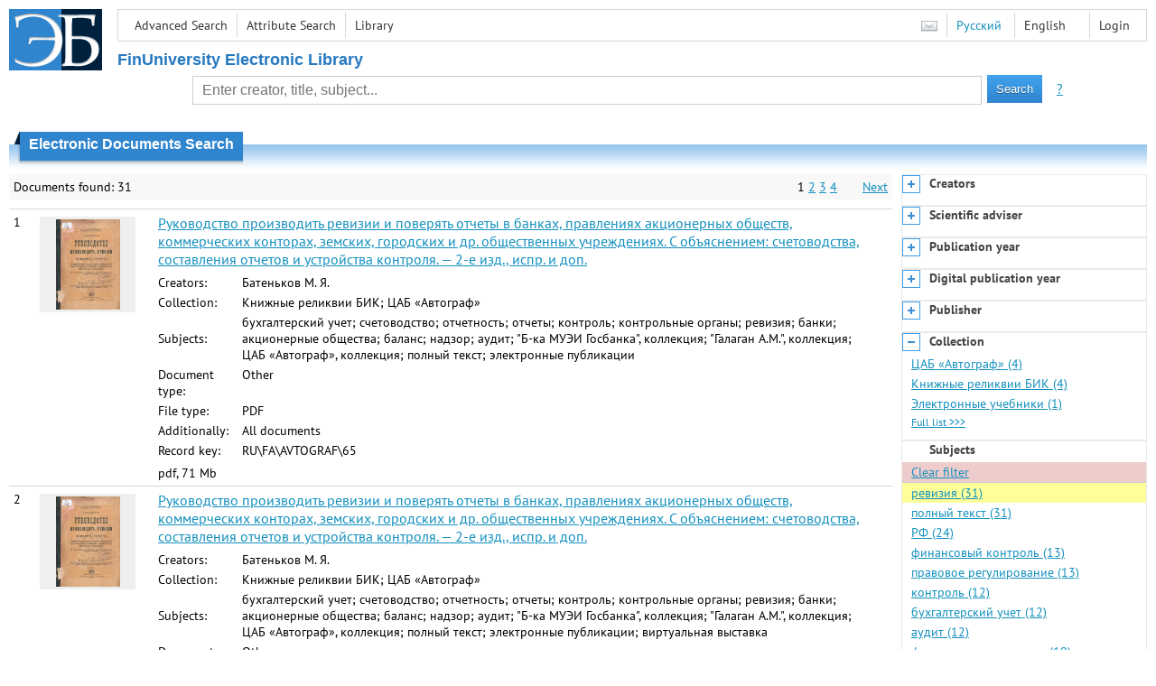

--- FILE ---
content_type: text/html; charset=utf-8
request_url: http://elib.fa.ru/en/search/result?q=&f=subject%3A%D1%80%D0%B5%D0%B2%D0%B8%D0%B7%D0%B8%D1%8F&c=4
body_size: 7762
content:

<!DOCTYPE html>
<html>
<head>
  <meta charset="utf-8" />
  <meta name="viewport" content="width=device-width">
  <title>Financial University - Electronic Documents Search</title>
  <link rel="shortcut icon" href="/favicon.ico" type="image/x-icon" />
  <link href="/content/styles/elib.css" rel="stylesheet" type="text/css" />
  <link href="/content/styles/tables.css" rel="stylesheet" type="text/css" />
  <link href="/content/styles/buttons.css" rel="stylesheet" type="text/css" />
  <link href="/content/styles/favorite.css" rel="stylesheet" type="text/css" />
  <link href="/content/styles/new-css.css" rel="stylesheet" type="text/css" />
  <link href="/content/styles/jquery-ui-1.10.3.custom.css" rel="stylesheet" type="text/css" />
  <script src="/content/scripts/jquery-1.11.1.min.js" type="text/javascript"></script>
  <script src="/content/scripts/jquery-ui-1.10.3.custom.min.js" type="text/javascript"></script>
  <script src="/content/scripts/utils.js" type="text/javascript"></script>
  <script src="/content/scripts/favorite.res.en.js" type="text/javascript"></script>
  <script src="/content/scripts/favorite.js" type="text/javascript"></script>
  <script src="/content/scripts/new-script.js" type="text/javascript"></script>
  
  <link href="/content/styles/search.css" rel="stylesheet" type="text/css" />
  <script src="/content/scripts/search.js" type="text/javascript"></script>

  <link href="/file/custom.css" rel="stylesheet" type="text/css" />
  
  <script type="text/javascript">
    function showHideLoginMenu(e) {
      $('ul', $(event.target).parent().parent()).toggle();
    }
  </script>
</head>
<body onload="fixFooterSizeProblem(0)" onresize="fixFooterSizeProblem(0)">
    <div id="body2" class="body2_n">
    <div id="topBlock">
      &nbsp;
    </div>
    <div class="new-header">
      <a href="/en" class="logo">
        <img alt="Logo" src="/file/logo-min-en.png" class="logo" />
      </a>
      <button class="new-nav-btn">
        <svg xmlns="http://www.w3.org/2000/svg" xmlns:xlink="http://www.w3.org/1999/xlink"
             class="header__nav-btn-img" width="24" height="24" viewBox="0 0 24 24">
          <title>Меню</title>
          <rect x="4" y="6" width="15" height="2"></rect>
          <rect x="4" y="11" width="15" height="2"></rect>
          <rect x="4" y="16" width="15" height="2"></rect>
        </svg>
      </button>
      <div id="topMenu">
        

<ul class="topMainLinksMenu">

    <li class="menuFirstItem"><a href="/en/search/advanced">Advanced Search</a></li>
    <li class="menuItem"><a href="/en/search/advanced2">Attribute Search</a></li>
    <li class="menuLastItem"><a href="http://www.library.fa.ru/" target="_blank">Library</a></li>
</ul>



<ul class="topLoginLinksMenu">

    <li class="menuFirstItem"><a href="/en/account/login?returnUrl=http%3a%2f%2felib.fa.ru%2fen%2fsearch%2fresult%3fq%3d%26f%3dsubject%3a%d1%80%d0%b5%d0%b2%d0%b8%d0%b7%d0%b8%d1%8f%26c%3d4">Login</a></li>
</ul>
        <ul class="langMenu">
  <li class="menuFirstItem"><a href="/en/main/sendmessage">
    <img alt="Contacts" src="/content/images/main/mail.png" /></a></li>
      <li class="menuItem">
        <span><a href="/search/result?q=&amp;f=subject%3a%d1%80%d0%b5%d0%b2%d0%b8%d0%b7%d0%b8%d1%8f&amp;c=4">Русский</a></span>
    </li>
    <li class="menuLastItem">
        <span>English</span>
    </li>
</ul>

        <div class="clearFloat">
          &nbsp;
        </div>
      </div>
    </div>
      <table id="header1">
        <tr>
          <td class="header1Text" colspan="3">
              <h1>
                FinUniversity Electronic Library
              </h1>
          </td>
        </tr>
        <tr>
          <td class="header1Space2">
            <div>
            </div>
          </td>
          <td class="header1Search">
<div class="searchPanel">
    <form action="/en/search/result?q=&amp;c=1">
        <input type="hidden" name="lang" value="en" />
      <input type="hidden" name="c" value="1" />
      <table class="searchTable">
  <tr>
    <td class="searchCellLeft_1">
      &nbsp;
    </td>
    <td class="searchCellSpace_1">
      &nbsp;
    </td>
    <td class="searchCellCenter_1">
      <input id="searchText" name="q" type="text" value="" placeholder="Enter creator, title, subject..."/>
    </td>
    <td class="searchCellSpace_1">
      &nbsp;
    </td>
    <td class="searchCellRight_1">
      <table id="searchTableButtons">
        <tr>
          <td>
            <input class="button buttonSearch" type="submit" value="Search" />
          </td>
          <td class="searchHelpLink">
            <a href="/en/help/search">?</a>
          </td>
        </tr>
      </table>
    </td>
  </tr>
</table>

    </form>
</div>
          </td>
          <td class="header1Space2">
            <div>
            </div>
          </td>
        </tr>
          <tr>
            <td class="header1Text" colspan="3">
              <div></div>
            </td>
          </tr>
      </table>
        <table id="header2">
          <tr>
            <td class="header2_space"></td>
            <td class="header2_1"></td>
            <td class="header2_2">
                <h1>Electronic Documents Search</h1>
            </td>
            <td class="header2_3"></td>
            <td class="header2_4"></td>
            <td class="header2_space"></td>
          </tr>
        </table>
    <div id="mainContent">
        <table class="columnsTable">
    <tr>
      <td class="leftColumn">
        <table class="searchInfo">
  <tr>
    <td class="res">
      Documents found: 31
    </td>
    <td class="space"></td>
    <td class="nav">
            <span>1</span>
            <a href="/en/search/result?q=&amp;f=subject%3a%d1%80%d0%b5%d0%b2%d0%b8%d0%b7%d0%b8%d1%8f&amp;c=4&amp;p=2">2</a>
            <a href="/en/search/result?q=&amp;f=subject%3a%d1%80%d0%b5%d0%b2%d0%b8%d0%b7%d0%b8%d1%8f&amp;c=4&amp;p=3">3</a>
            <a href="/en/search/result?q=&amp;f=subject%3a%d1%80%d0%b5%d0%b2%d0%b8%d0%b7%d0%b8%d1%8f&amp;c=4&amp;p=4">4</a>
          <span>&nbsp; &nbsp; &nbsp;</span>
          <a href="/en/search/result?q=&amp;f=subject%3a%d1%80%d0%b5%d0%b2%d0%b8%d0%b7%d0%b8%d1%8f&amp;c=4&amp;p=2">Next</a>
    </td>
  </tr>
</table>

                  <table class="searchResult">
<tr>
  <td>
    1
  </td>
  <td>
    <div class="previewPicture2">
      <a href="/en/doc/info?key=RU%5cFA%5cAVTOGRAF%5c65" class="previewPictureSearchLink">
        <img alt="" src="/oldbook/Batenkov.pdf/picture?size=2" class="previewPicture2" /></a>
    </div>
  </td>
  <td>
    <div class="searchTitle">
      <a href="/en/doc/info?key=RU%5cFA%5cAVTOGRAF%5c65"><span class="hl_none">Руководство производить ревизии и поверять отчеты в банках, правлениях акционерных обществ, коммерческих конторах, земских, городских и др. общественных учреждениях. С объяснением: счетоводства, составления отчетов и устройства контроля. — 2-е изд., испр. и доп.</span></a>
    </div>
      <table class="searchDetails">
          <tr>
            <th>Creators:
            </th>
            <td><span class="hl_none">Батеньков М. Я.</span>
            </td>
          </tr>
          <tr>
            <th>Collection:
            </th>
            <td><span class="hl_none">Книжные реликвии БИК; ЦАБ &#171;Автограф&#187;</span>
            </td>
          </tr>
          <tr>
            <th>Subjects:
            </th>
            <td><span class="hl_none">бухгалтерский учет; счетоводство; отчетность; отчеты; контроль; контрольные органы; ревизия; банки; акционерные общества; баланс; надзор; аудит; &quot;Б-ка МУЭИ Госбанка&quot;, коллекция; &quot;Галаган А.М.&quot;, коллекция; ЦАБ &#171;Автограф&#187;, коллекция; полный текст; электронные публикации</span>
            </td>
          </tr>
          <tr>
            <th>Document type:
            </th>
            <td><span class="hl_none">Other</span>
            </td>
          </tr>
          <tr>
            <th>File type:
            </th>
            <td><span class="hl_none">PDF</span>
            </td>
          </tr>
          <tr>
            <th>Additionally:
            </th>
            <td><span class="hl_none">All documents</span>
            </td>
          </tr>
          <tr>
            <th>Record key:
            </th>
            <td><span class="hl_none">RU\FA\AVTOGRAF\65</span>
            </td>
          </tr>
      </table>
        <div class="searchLink">
      pdf, 71 Mb
    </div>
  </td>
  <td>
  </td>
</tr>
<tr>
  <td>
    2
  </td>
  <td>
    <div class="previewPicture2">
      <a href="/en/doc/info?key=RU%5cFA%5cebook%5c3661" class="previewPictureSearchLink">
        <img alt="" src="/oldbook/Batenkov.pdf/picture?size=2" class="previewPicture2" /></a>
    </div>
  </td>
  <td>
    <div class="searchTitle">
      <a href="/en/doc/info?key=RU%5cFA%5cebook%5c3661"><span class="hl_none">Руководство производить ревизии и поверять отчеты в банках, правлениях акционерных обществ, коммерческих конторах, земских, городских и др. общественных учреждениях. С объяснением: счетоводства, составления отчетов и устройства контроля. — 2-е изд., испр. и доп.</span></a>
    </div>
      <table class="searchDetails">
          <tr>
            <th>Creators:
            </th>
            <td><span class="hl_none">Батеньков М. Я.</span>
            </td>
          </tr>
          <tr>
            <th>Collection:
            </th>
            <td><span class="hl_none">Книжные реликвии БИК; ЦАБ &#171;Автограф&#187;</span>
            </td>
          </tr>
          <tr>
            <th>Subjects:
            </th>
            <td><span class="hl_none">бухгалтерский учет; счетоводство; отчетность; отчеты; контроль; контрольные органы; ревизия; банки; акционерные общества; баланс; надзор; аудит; &quot;Б-ка МУЭИ Госбанка&quot;, коллекция; &quot;Галаган А.М.&quot;, коллекция; ЦАБ &#171;Автограф&#187;, коллекция; полный текст; электронные публикации; виртуальная выставка</span>
            </td>
          </tr>
          <tr>
            <th>Document type:
            </th>
            <td><span class="hl_none">Other</span>
            </td>
          </tr>
          <tr>
            <th>File type:
            </th>
            <td><span class="hl_none">PDF</span>
            </td>
          </tr>
          <tr>
            <th>Additionally:
            </th>
            <td><span class="hl_none">All documents</span>
            </td>
          </tr>
          <tr>
            <th>Record key:
            </th>
            <td><span class="hl_none">RU\FA\ebook\3661</span>
            </td>
          </tr>
      </table>
        <div class="searchLink">
      pdf, 71 Mb
    </div>
  </td>
  <td>
  </td>
</tr>
<tr>
  <td>
    3
  </td>
  <td>
    <div class="previewPicture2">
      <a href="/en/doc/info?key=RU%5cFA%5cAVTOGRAF%5c65" class="previewPictureSearchLink">
        <img alt="" src="/oldbook/Batenkov.pdf/picture?size=2" class="previewPicture2" /></a>
    </div>
  </td>
  <td>
    <div class="searchTitle">
      <a href="/en/doc/info?key=RU%5cFA%5cAVTOGRAF%5c65"><span class="hl_none">Руководство производить ревизии и поверять отчеты в банках, правлениях акционерных обществ, коммерческих конторах, земских, городских и др. общественных учреждениях. С объяснением: счетоводства, составления отчетов и устройства контроля. — 2-е изд., испр. и доп.</span></a>
    </div>
      <table class="searchDetails">
          <tr>
            <th>Creators:
            </th>
            <td><span class="hl_none">Батеньков М. Я.</span>
            </td>
          </tr>
          <tr>
            <th>Collection:
            </th>
            <td><span class="hl_none">Книжные реликвии БИК; ЦАБ &#171;Автограф&#187;</span>
            </td>
          </tr>
          <tr>
            <th>Subjects:
            </th>
            <td><span class="hl_none">бухгалтерский учет; счетоводство; отчетность; отчеты; контроль; контрольные органы; ревизия; банки; акционерные общества; баланс; надзор; аудит; &quot;Б-ка МУЭИ Госбанка&quot;, коллекция; &quot;Галаган А.М.&quot;, коллекция; ЦАБ &#171;Автограф&#187;, коллекция; полный текст; электронные публикации</span>
            </td>
          </tr>
          <tr>
            <th>Document type:
            </th>
            <td><span class="hl_none">Other</span>
            </td>
          </tr>
          <tr>
            <th>File type:
            </th>
            <td><span class="hl_none">PDF</span>
            </td>
          </tr>
          <tr>
            <th>Additionally:
            </th>
            <td><span class="hl_none">All documents</span>
            </td>
          </tr>
          <tr>
            <th>Record key:
            </th>
            <td><span class="hl_none">RU\FA\AVTOGRAF\65</span>
            </td>
          </tr>
      </table>
        <div class="searchLink">
      pdf, 17.0 Mb
    </div>
  </td>
  <td>
  </td>
</tr>
<tr>
  <td>
    4
  </td>
  <td>
    <div class="previewPicture2">
      <a href="/en/doc/info?key=RU%5cFA%5cebook%5c3661" class="previewPictureSearchLink">
        <img alt="" src="/oldbook/Batenkov.pdf/picture?size=2" class="previewPicture2" /></a>
    </div>
  </td>
  <td>
    <div class="searchTitle">
      <a href="/en/doc/info?key=RU%5cFA%5cebook%5c3661"><span class="hl_none">Руководство производить ревизии и поверять отчеты в банках, правлениях акционерных обществ, коммерческих конторах, земских, городских и др. общественных учреждениях. С объяснением: счетоводства, составления отчетов и устройства контроля. — 2-е изд., испр. и доп.</span></a>
    </div>
      <table class="searchDetails">
          <tr>
            <th>Creators:
            </th>
            <td><span class="hl_none">Батеньков М. Я.</span>
            </td>
          </tr>
          <tr>
            <th>Collection:
            </th>
            <td><span class="hl_none">Книжные реликвии БИК; ЦАБ &#171;Автограф&#187;</span>
            </td>
          </tr>
          <tr>
            <th>Subjects:
            </th>
            <td><span class="hl_none">бухгалтерский учет; счетоводство; отчетность; отчеты; контроль; контрольные органы; ревизия; банки; акционерные общества; баланс; надзор; аудит; &quot;Б-ка МУЭИ Госбанка&quot;, коллекция; &quot;Галаган А.М.&quot;, коллекция; ЦАБ &#171;Автограф&#187;, коллекция; полный текст; электронные публикации; виртуальная выставка</span>
            </td>
          </tr>
          <tr>
            <th>Document type:
            </th>
            <td><span class="hl_none">Other</span>
            </td>
          </tr>
          <tr>
            <th>File type:
            </th>
            <td><span class="hl_none">PDF</span>
            </td>
          </tr>
          <tr>
            <th>Additionally:
            </th>
            <td><span class="hl_none">All documents</span>
            </td>
          </tr>
          <tr>
            <th>Record key:
            </th>
            <td><span class="hl_none">RU\FA\ebook\3661</span>
            </td>
          </tr>
      </table>
        <div class="searchLink">
      pdf, 17.0 Mb
    </div>
  </td>
  <td>
  </td>
</tr>
<tr>
  <td>
    5
  </td>
  <td>
    <div class="previewPicture2">
      <a href="/art2015/bv3664.pdf/en/info" class="previewPictureSearchLink">
        <img alt="" src="/art2015/bv3664.pdf/picture?size=2" class="previewPicture2" /></a>
    </div>
  </td>
  <td>
    <div class="searchTitle">
      <a href="/art2015/bv3664.pdf/en/info"><span class="hl_none">Совершенствование законодательства, регламентирующего юрисдикционную деятельность Счетной палаты Российской Федерации и контрольно-счетных органов субъектов Российской Федерации // Административное и  муниципальное право. – 2015. – №10</span></a>
    </div>
      <table class="searchDetails">
          <tr>
            <th>Creators:
            </th>
            <td><span class="hl_none">Лапина М. А.</span>
            </td>
          </tr>
          <tr>
            <th>Subjects:
            </th>
            <td><span class="hl_none">РФ; Счетная палата; субъекты; ревизия; субъект; нарушение; бюджет; принуждение; ответственность; система; законы (юрид); контроль; финансовый контроль; законодательство; контрольно-счетные органы; аудит; государственный аудит; административная ответственность; административные правонарушения; правонарушение; финансы; исполнительная власть; КоАП; Бюджетный кодекс; бюджетное законодательство; санкции; должностные лица; полный текст; административное право</span>
            </td>
          </tr>
          <tr>
            <th>Document type:
            </th>
            <td><span class="hl_none">Article, report</span>
            </td>
          </tr>
          <tr>
            <th>File type:
            </th>
            <td><span class="hl_none">PDF</span>
            </td>
          </tr>
          <tr>
            <th>Additionally:
            </th>
            <td><span class="hl_none">All documents</span>
            </td>
          </tr>
          <tr>
            <th>Record key:
            </th>
            <td><span class="hl_none">RU\FA\eart\1288</span>
            </td>
          </tr>
      </table>
        <div class="searchLink">
      pdf, 2.6 Mb
    </div>
  </td>
  <td>
  </td>
</tr>
<tr>
  <td>
    6
  </td>
  <td>
    <div class="previewPicture2">
      <a href="/art2021/bv879.pdf/en/info" class="previewPictureSearchLink">
        <img alt="" src="/art2021/bv879.pdf/picture?size=2" class="previewPicture2" /></a>
    </div>
  </td>
  <td>
    <div class="searchTitle">
      <a href="/art2021/bv879.pdf/en/info"><span class="hl_none">Организация финансового контроля в муниципальном образовании // Аудиторские ведомости. – 2021. – №2</span></a>
    </div>
      <table class="searchDetails">
          <tr>
            <th>Creators:
            </th>
            <td><span class="hl_none">Куцури Г. Н.; Эриашвили Н. Д.; Тиникашвили Т. Ш.</span>
            </td>
          </tr>
          <tr>
            <th>Subjects:
            </th>
            <td><span class="hl_none">РФ; бюджетная система; финансовый контроль; правонарушения; эффективность капиталовложений; бюджетное законодательство; финансовые ресурсы; бюджетные средства; муниципальная система; контрольно-счетные органы; бюджетное регулирование; классификация; внешний контроль; внутренний контроль; финансовая отчетность; бюджетный учет; ревизия; полный текст</span>
            </td>
          </tr>
          <tr>
            <th>Document type:
            </th>
            <td><span class="hl_none">Article, report</span>
            </td>
          </tr>
          <tr>
            <th>File type:
            </th>
            <td><span class="hl_none">PDF</span>
            </td>
          </tr>
          <tr>
            <th>Additionally:
            </th>
            <td><span class="hl_none">All documents</span>
            </td>
          </tr>
          <tr>
            <th>Record key:
            </th>
            <td><span class="hl_none">RU\FA\eart\21222</span>
            </td>
          </tr>
      </table>
        <div class="searchLink">
      pdf, 249 Kb
    </div>
  </td>
  <td>
  </td>
</tr>
<tr>
  <td>
    7
  </td>
  <td>
    <div class="previewPicture2">
      <a href="/art2022/bv478.pdf/en/info" class="previewPictureSearchLink">
        <img alt="" src="/art2022/bv478.pdf/picture?size=2" class="previewPicture2" /></a>
    </div>
  </td>
  <td>
    <div class="searchTitle">
      <a href="/art2022/bv478.pdf/en/info"><span class="hl_none">Изменения в федеральные стандарты ВГ(М)ФК: практика казначейского контролера // Журнал Бюджет. – 2022. – №5(233) май</span></a>
    </div>
      <table class="searchDetails">
          <tr>
            <th>Creators:
            </th>
            <td><span class="hl_none">Исаев Э. А.</span>
            </td>
          </tr>
          <tr>
            <th>Subjects:
            </th>
            <td><span class="hl_none">РФ; казначейство; финансовый контроль; государственный контроль; федеральный стандарт; правовое регулирование; проверка; выездные проверки; дистанционный контроль; ревизия; принятие решений; государственные финансы; бюджетные средства; полный текст</span>
            </td>
          </tr>
          <tr>
            <th>Document type:
            </th>
            <td><span class="hl_none">Article, report</span>
            </td>
          </tr>
          <tr>
            <th>File type:
            </th>
            <td><span class="hl_none">PDF</span>
            </td>
          </tr>
          <tr>
            <th>Additionally:
            </th>
            <td><span class="hl_none">All documents</span>
            </td>
          </tr>
          <tr>
            <th>Record key:
            </th>
            <td><span class="hl_none">RU\FA\eart\26309</span>
            </td>
          </tr>
      </table>
        <div class="searchLink">
      pdf, 126 Kb
    </div>
  </td>
  <td>
  </td>
</tr>
<tr>
  <td>
    8
  </td>
  <td>
    <div class="previewPicture2">
      <a href="/art2022/bv3465.pdf/en/info" class="previewPictureSearchLink">
        <img alt="" src="/art2022/bv3465.pdf/picture?size=2" class="previewPicture2" /></a>
    </div>
  </td>
  <td>
    <div class="searchTitle">
      <a href="/art2022/bv3465.pdf/en/info"><span class="hl_none">Документальная ревизия как форма финансового контроля // Экономические науки. – 2022. – № 10.-С.138-140</span></a>
    </div>
      <table class="searchDetails">
          <tr>
            <th>Creators:
            </th>
            <td><span class="hl_none">Прасолов В. И.</span>
            </td>
          </tr>
          <tr>
            <th>Subjects:
            </th>
            <td><span class="hl_none">РФ; финансовый контроль; ревизия; экономическая безопасность; безвозвратные утраты; контроль; полный текст</span>
            </td>
          </tr>
          <tr>
            <th>Document type:
            </th>
            <td><span class="hl_none">Article, report</span>
            </td>
          </tr>
          <tr>
            <th>File type:
            </th>
            <td><span class="hl_none">PDF</span>
            </td>
          </tr>
          <tr>
            <th>Additionally:
            </th>
            <td><span class="hl_none">All documents</span>
            </td>
          </tr>
          <tr>
            <th>Record key:
            </th>
            <td><span class="hl_none">RU\FA\eart\34939</span>
            </td>
          </tr>
      </table>
        <div class="searchLink">
      pdf, 188 Kb
    </div>
  </td>
  <td>
  </td>
</tr>
<tr>
  <td>
    9
  </td>
  <td>
    <div class="previewPicture2">
      <a href="/art2022/bv1023.pdf/en/info" class="previewPictureSearchLink">
        <img alt="" src="/art2022/bv1023.pdf/picture?size=2" class="previewPicture2" /></a>
    </div>
  </td>
  <td>
    <div class="searchTitle">
      <a href="/art2022/bv1023.pdf/en/info"><span class="hl_none">Ревизия в организациях и предприятиях различных форм
собственности: организация и методика проведения // Экономика и предпринимательство. – 2022. – № 3.- С.1361-1363</span></a>
    </div>
      <table class="searchDetails">
          <tr>
            <th>Creators:
            </th>
            <td><span class="hl_none">Горяйнова М. А.</span>
            </td>
          </tr>
          <tr>
            <th>Subjects:
            </th>
            <td><span class="hl_none">РФ; внутренний контроль; ревизия; внутренний аудит; финансовая отчетность; учетная политика; предприятия; анализ эффективности; управление рисками; корпоративное управление; достоверность данных; хозяйственная деятельность; методы управления; бухгалтерская отчетность; магистранты ФА; полный текст</span>
            </td>
          </tr>
          <tr>
            <th>Document type:
            </th>
            <td><span class="hl_none">Article, report</span>
            </td>
          </tr>
          <tr>
            <th>File type:
            </th>
            <td><span class="hl_none">PDF</span>
            </td>
          </tr>
          <tr>
            <th>Additionally:
            </th>
            <td><span class="hl_none">All documents</span>
            </td>
          </tr>
          <tr>
            <th>Record key:
            </th>
            <td><span class="hl_none">RU\FA\eart\26974</span>
            </td>
          </tr>
      </table>
        <div class="searchLink">
      pdf, 187 Kb
    </div>
  </td>
  <td>
  </td>
</tr>
<tr>
  <td>
    10
  </td>
  <td>
    <div class="previewPicture2">
      <a href="/art2023/bv1403.pdf/en/info" class="previewPictureSearchLink">
        <img alt="" src="/art2023/bv1403.pdf/picture?size=2" class="previewPicture2" /></a>
    </div>
  </td>
  <td>
    <div class="searchTitle">
      <a href="/art2023/bv1403.pdf/en/info"><span class="hl_none">Контрольно-аналитическое сопровождение как процесс обеспечения принятия управленческих решений // Экономические науки. – 2023. – № 6.-С.54-58</span></a>
    </div>
      <table class="searchDetails">
          <tr>
            <th>Creators:
            </th>
            <td><span class="hl_none">Белова Т. В.</span>
            </td>
          </tr>
          <tr>
            <th>Subjects:
            </th>
            <td><span class="hl_none">РФ; управленческие решения; аналитический контроль; финансовый контроль; контроль; ревизия; хозяйственная деятельность; анализ; сопровождение; магистранты ФА; полный текст</span>
            </td>
          </tr>
          <tr>
            <th>Document type:
            </th>
            <td><span class="hl_none">Article, report</span>
            </td>
          </tr>
          <tr>
            <th>File type:
            </th>
            <td><span class="hl_none">PDF</span>
            </td>
          </tr>
          <tr>
            <th>Additionally:
            </th>
            <td><span class="hl_none">All documents</span>
            </td>
          </tr>
          <tr>
            <th>Record key:
            </th>
            <td><span class="hl_none">RU\FA\eart\30963</span>
            </td>
          </tr>
      </table>
        <div class="searchLink">
      pdf, 79 Kb
    </div>
  </td>
  <td>
  </td>
</tr>
          </table>
        <table class="searchInfo">
  <tr>
    <td class="res">
      Documents found: 31
    </td>
    <td class="space"></td>
    <td class="nav">
            <span>1</span>
            <a href="/en/search/result?q=&amp;f=subject%3a%d1%80%d0%b5%d0%b2%d0%b8%d0%b7%d0%b8%d1%8f&amp;c=4&amp;p=2">2</a>
            <a href="/en/search/result?q=&amp;f=subject%3a%d1%80%d0%b5%d0%b2%d0%b8%d0%b7%d0%b8%d1%8f&amp;c=4&amp;p=3">3</a>
            <a href="/en/search/result?q=&amp;f=subject%3a%d1%80%d0%b5%d0%b2%d0%b8%d0%b7%d0%b8%d1%8f&amp;c=4&amp;p=4">4</a>
          <span>&nbsp; &nbsp; &nbsp;</span>
          <a href="/en/search/result?q=&amp;f=subject%3a%d1%80%d0%b5%d0%b2%d0%b8%d0%b7%d0%b8%d1%8f&amp;c=4&amp;p=2">Next</a>
    </td>
  </tr>
</table>
                <hr />
        <table>
          <tr>
            <td>
              <a href="http://www.yandex.ru/" target="_blank">
                <img alt="Yandex Logo" src="/content/images/yandex/yandex_logo.gif" />
              </a>
            </td>
            <td>
              Search was performed using the <a href="http://server.yandex.ru">Yandex.Server</a>
            </td>
          </tr>
        </table>
      </td>
        <td class="rightColumn">
          <div id="facet-container" class="facet-container">
            <div class="facet-group facet-collapsed" data-code="creator_1" data-default-visible="" data-url="/en/search/facet?q=&amp;f=subject%3a%d1%80%d0%b5%d0%b2%d0%b8%d0%b7%d0%b8%d1%8f&amp;code=creator_1" data-active="">
              <div class="facet-header">
                <div class="accordion-button accordion-button-expand">&nbsp;</div>
                <div class="facet-title">Creators</div>
              </div>
              <div class="facet-body">
              </div>
              <div class="facet-loading" style="display: none;">
                ...
              </div>
            </div>
            <div class="facet-group facet-collapsed" data-code="scientificAdviser" data-default-visible="" data-url="/en/search/facet?q=&amp;f=subject%3a%d1%80%d0%b5%d0%b2%d0%b8%d0%b7%d0%b8%d1%8f&amp;code=scientificAdviser" data-active="">
              <div class="facet-header">
                <div class="accordion-button accordion-button-expand">&nbsp;</div>
                <div class="facet-title">Scientific adviser</div>
              </div>
              <div class="facet-body">
              </div>
              <div class="facet-loading" style="display: none;">
                ...
              </div>
            </div>
            <div class="facet-group facet-collapsed" data-code="date" data-default-visible="" data-url="/en/search/facet?q=&amp;f=subject%3a%d1%80%d0%b5%d0%b2%d0%b8%d0%b7%d0%b8%d1%8f&amp;code=date" data-active="">
              <div class="facet-header">
                <div class="accordion-button accordion-button-expand">&nbsp;</div>
                <div class="facet-title">Publication year</div>
              </div>
              <div class="facet-body">
              </div>
              <div class="facet-loading" style="display: none;">
                ...
              </div>
            </div>
            <div class="facet-group facet-collapsed" data-code="date2" data-default-visible="" data-url="/en/search/facet?q=&amp;f=subject%3a%d1%80%d0%b5%d0%b2%d0%b8%d0%b7%d0%b8%d1%8f&amp;code=date2" data-active="">
              <div class="facet-header">
                <div class="accordion-button accordion-button-expand">&nbsp;</div>
                <div class="facet-title">Digital publication year</div>
              </div>
              <div class="facet-body">
              </div>
              <div class="facet-loading" style="display: none;">
                ...
              </div>
            </div>
            <div class="facet-group facet-collapsed" data-code="publisher" data-default-visible="" data-url="/en/search/facet?q=&amp;f=subject%3a%d1%80%d0%b5%d0%b2%d0%b8%d0%b7%d0%b8%d1%8f&amp;code=publisher" data-active="">
              <div class="facet-header">
                <div class="accordion-button accordion-button-expand">&nbsp;</div>
                <div class="facet-title">Publisher</div>
              </div>
              <div class="facet-body">
              </div>
              <div class="facet-loading" style="display: none;">
                ...
              </div>
            </div>
            <div class="facet-group facet-collapsed" data-code="collection" data-default-visible="1" data-url="/en/search/facet?q=&amp;f=subject%3a%d1%80%d0%b5%d0%b2%d0%b8%d0%b7%d0%b8%d1%8f&amp;code=collection" data-active="">
              <div class="facet-header">
                <div class="accordion-button accordion-button-expand">&nbsp;</div>
                <div class="facet-title">Collection</div>
              </div>
              <div class="facet-body">
              </div>
              <div class="facet-loading" style="display: none;">
                ...
              </div>
            </div>
            <div class="facet-group facet-collapsed facet-active" data-code="subject" data-default-visible="1" data-url="/en/search/facet?q=&amp;f=subject%3a%d1%80%d0%b5%d0%b2%d0%b8%d0%b7%d0%b8%d1%8f&amp;code=subject" data-active="1">
              <div class="facet-header">
                <div class="accordion-button accordion-button-expand">&nbsp;</div>
                <div class="facet-title">Subjects</div>
              </div>
              <div class="facet-body">
              </div>
              <div class="facet-loading" style="display: none;">
                ...
              </div>
            </div>
            <div class="facet-group facet-collapsed" data-code="documentType" data-default-visible="" data-url="/en/search/facet?q=&amp;f=subject%3a%d1%80%d0%b5%d0%b2%d0%b8%d0%b7%d0%b8%d1%8f&amp;code=documentType" data-active="">
              <div class="facet-header">
                <div class="accordion-button accordion-button-expand">&nbsp;</div>
                <div class="facet-title">Document type</div>
              </div>
              <div class="facet-body">
              </div>
              <div class="facet-loading" style="display: none;">
                ...
              </div>
            </div>
            <div class="facet-group facet-collapsed" data-code="language" data-default-visible="" data-url="/en/search/facet?q=&amp;f=subject%3a%d1%80%d0%b5%d0%b2%d0%b8%d0%b7%d0%b8%d1%8f&amp;code=language" data-active="">
              <div class="facet-header">
                <div class="accordion-button accordion-button-expand">&nbsp;</div>
                <div class="facet-title">Language</div>
              </div>
              <div class="facet-body">
              </div>
              <div class="facet-loading" style="display: none;">
                ...
              </div>
            </div>
            <div class="facet-group facet-collapsed" data-code="access" data-default-visible="" data-url="/en/search/facet?q=&amp;f=subject%3a%d1%80%d0%b5%d0%b2%d0%b8%d0%b7%d0%b8%d1%8f&amp;code=access" data-active="">
              <div class="facet-header">
                <div class="accordion-button accordion-button-expand">&nbsp;</div>
                <div class="facet-title">Access</div>
              </div>
              <div class="facet-body">
              </div>
              <div class="facet-loading" style="display: none;">
                ...
              </div>
            </div>
            <div class="facet-group facet-collapsed" data-code="levelOfEducation" data-default-visible="" data-url="/en/search/facet?q=&amp;f=subject%3a%d1%80%d0%b5%d0%b2%d0%b8%d0%b7%d0%b8%d1%8f&amp;code=levelOfEducation" data-active="">
              <div class="facet-header">
                <div class="accordion-button accordion-button-expand">&nbsp;</div>
                <div class="facet-title">Level of education</div>
              </div>
              <div class="facet-body">
              </div>
              <div class="facet-loading" style="display: none;">
                ...
              </div>
            </div>
            <div class="facet-group facet-collapsed" data-code="specialityCodeFGOS" data-default-visible="" data-url="/en/search/facet?q=&amp;f=subject%3a%d1%80%d0%b5%d0%b2%d0%b8%d0%b7%d0%b8%d1%8f&amp;code=specialityCodeFGOS" data-active="">
              <div class="facet-header">
                <div class="accordion-button accordion-button-expand">&nbsp;</div>
                <div class="facet-title">Speciality code (FGOS)</div>
              </div>
              <div class="facet-body">
              </div>
              <div class="facet-loading" style="display: none;">
                ...
              </div>
            </div>
            <div class="facet-group facet-collapsed" data-code="specialityCodeOKSO" data-default-visible="" data-url="/en/search/facet?q=&amp;f=subject%3a%d1%80%d0%b5%d0%b2%d0%b8%d0%b7%d0%b8%d1%8f&amp;code=specialityCodeOKSO" data-active="">
              <div class="facet-header">
                <div class="accordion-button accordion-button-expand">&nbsp;</div>
                <div class="facet-title">Speciality code (OKSO)</div>
              </div>
              <div class="facet-body">
              </div>
              <div class="facet-loading" style="display: none;">
                ...
              </div>
            </div>
            <div class="facet-group facet-collapsed" data-code="specialityCodeOKSVNK" data-default-visible="" data-url="/en/search/facet?q=&amp;f=subject%3a%d1%80%d0%b5%d0%b2%d0%b8%d0%b7%d0%b8%d1%8f&amp;code=specialityCodeOKSVNK" data-active="">
              <div class="facet-header">
                <div class="accordion-button accordion-button-expand">&nbsp;</div>
                <div class="facet-title">Speciality code (OKSVNK)</div>
              </div>
              <div class="facet-body">
              </div>
              <div class="facet-loading" style="display: none;">
                ...
              </div>
            </div>
            <div class="facet-group facet-collapsed" data-code="educationCodeFGOS" data-default-visible="" data-url="/en/search/facet?q=&amp;f=subject%3a%d1%80%d0%b5%d0%b2%d0%b8%d0%b7%d0%b8%d1%8f&amp;code=educationCodeFGOS" data-active="">
              <div class="facet-header">
                <div class="accordion-button accordion-button-expand">&nbsp;</div>
                <div class="facet-title">Speciality group (FGOS)</div>
              </div>
              <div class="facet-body">
              </div>
              <div class="facet-loading" style="display: none;">
                ...
              </div>
            </div>
            <div class="facet-group facet-collapsed" data-code="educationCodeOKSO" data-default-visible="" data-url="/en/search/facet?q=&amp;f=subject%3a%d1%80%d0%b5%d0%b2%d0%b8%d0%b7%d0%b8%d1%8f&amp;code=educationCodeOKSO" data-active="">
              <div class="facet-header">
                <div class="accordion-button accordion-button-expand">&nbsp;</div>
                <div class="facet-title">Speciality group (OKSO)</div>
              </div>
              <div class="facet-body">
              </div>
              <div class="facet-loading" style="display: none;">
                ...
              </div>
            </div>
            <div class="facet-group facet-collapsed" data-code="educationCodeOKSVNK" data-default-visible="" data-url="/en/search/facet?q=&amp;f=subject%3a%d1%80%d0%b5%d0%b2%d0%b8%d0%b7%d0%b8%d1%8f&amp;code=educationCodeOKSVNK" data-active="">
              <div class="facet-header">
                <div class="accordion-button accordion-button-expand">&nbsp;</div>
                <div class="facet-title">Speciality group (OKSVNK)</div>
              </div>
              <div class="facet-body">
              </div>
              <div class="facet-loading" style="display: none;">
                ...
              </div>
            </div>
            <div class="facet-group facet-collapsed" data-code="topTitleSerial" data-default-visible="" data-url="/en/search/facet?q=&amp;f=subject%3a%d1%80%d0%b5%d0%b2%d0%b8%d0%b7%d0%b8%d1%8f&amp;code=topTitleSerial" data-active="">
              <div class="facet-header">
                <div class="accordion-button accordion-button-expand">&nbsp;</div>
                <div class="facet-title">Journal/newspaper</div>
              </div>
              <div class="facet-body">
              </div>
              <div class="facet-loading" style="display: none;">
                ...
              </div>
            </div>
          </div>
        </td>
    </tr>
  </table>

    </div>
  </div>
        <footer>
      <div id="footer">
        <table id="footerTable">
          <tr>
            <td class="footerSpace"></td>
            <td class="footerInfo">
              

<ul class="footerMenu">

    <li class="menuFirstItem"><a href="/en/search/advanced">Advanced Search</a></li>
    <li class="menuItem"><a href="/en/search/advanced2">Attribute Search</a></li>
    <li class="menuLastItem"><a href="http://www.library.fa.ru/" target="_blank">Library</a></li>
</ul>

              <ul class="footerMenu">
                <li class="menuFirstItem"><a href="/en/main/last">Last Arrivals</a></li>
                <li class="menuLastItem"><a href="/en/main/top">Most Popular Resources</a></li>
              </ul>
            </td>
            <td class="footerInfo">
              <p>
    &copy; <a href="http://www.fa.ru" target="_blank">Financial University</a>
</p>
<p>
    &copy; <a href="http://www.library.fa.ru" target="_blank">Financial Library Information Complex</a>
</p>
            </td>
            <td class="footerSpace"></td>
          </tr>
          <tr>
            <td class="footerSpace"></td>
            <td class="footerSpace2" colspan="2"></td>
            <td class="footerSpace"></td>
          </tr>
        </table>
      </div>
    </footer>
  <div class="new-mask"></div>
  
</body>
</html>


--- FILE ---
content_type: text/html; charset=utf-8
request_url: http://elib.fa.ru/en/search/facet?q=&f=subject%3a%d1%80%d0%b5%d0%b2%d0%b8%d0%b7%d0%b8%d1%8f&code=collection
body_size: 630
content:


  <div class="facet-body">
          <a class="" title="ЦАБ &#171;Автограф&#187;" href="/en/search/result?q=&amp;f=subject%3a%d1%80%d0%b5%d0%b2%d0%b8%d0%b7%d0%b8%d1%8f%3bcollection%3a%d0%a6%d0%90%d0%91+%c2%ab%d0%90%d0%b2%d1%82%d0%be%d0%b3%d1%80%d0%b0%d1%84%c2%bb&amp;c=5">ЦАБ &#171;Автограф&#187;
        (4)</a>
      <a class="" title="Книжные реликвии БИК" href="/en/search/result?q=&amp;f=subject%3a%d1%80%d0%b5%d0%b2%d0%b8%d0%b7%d0%b8%d1%8f%3bcollection%3a%d0%9a%d0%bd%d0%b8%d0%b6%d0%bd%d1%8b%d0%b5+%d1%80%d0%b5%d0%bb%d0%b8%d0%ba%d0%b2%d0%b8%d0%b8+%d0%91%d0%98%d0%9a&amp;c=5">Книжные реликвии БИК
        (4)</a>
      <a class="" title="Электронные учебники" href="/en/search/result?q=&amp;f=subject%3a%d1%80%d0%b5%d0%b2%d0%b8%d0%b7%d0%b8%d1%8f%3bcollection%3a%d0%ad%d0%bb%d0%b5%d0%ba%d1%82%d1%80%d0%be%d0%bd%d0%bd%d1%8b%d0%b5+%d1%83%d1%87%d0%b5%d0%b1%d0%bd%d0%b8%d0%ba%d0%b8&amp;c=5">Электронные учебники
        (1)</a>
    <a class="facet-link-full" href="/en/facets/Collection?f=subject%3a%d1%80%d0%b5%d0%b2%d0%b8%d0%b7%d0%b8%d1%8f&amp;sort=4">Full list
      &gt;&gt;&gt;</a>
  </div>



--- FILE ---
content_type: text/html; charset=utf-8
request_url: http://elib.fa.ru/en/search/facet?q=&f=subject%3a%d1%80%d0%b5%d0%b2%d0%b8%d0%b7%d0%b8%d1%8f&code=subject
body_size: 1044
content:


  <div class="facet-body">
      <a class="facet-link-clear" href="/en/search/result?q=&amp;c=5">Clear filter</a>
          <a class="active" title="ревизия" href="/en/search/result?q=&amp;f=subject%3a%d1%80%d0%b5%d0%b2%d0%b8%d0%b7%d0%b8%d1%8f&amp;c=5">ревизия
        (31)</a>
      <a class="" title="полный текст" href="/en/search/result?q=&amp;f=subject%3a%d0%bf%d0%be%d0%bb%d0%bd%d1%8b%d0%b9+%d1%82%d0%b5%d0%ba%d1%81%d1%82&amp;c=5">полный текст
        (31)</a>
      <a class="" title="РФ" href="/en/search/result?q=&amp;f=subject%3a%d0%a0%d0%a4&amp;c=5">РФ
        (24)</a>
      <a class="" title="финансовый контроль" href="/en/search/result?q=&amp;f=subject%3a%d1%84%d0%b8%d0%bd%d0%b0%d0%bd%d1%81%d0%be%d0%b2%d1%8b%d0%b9+%d0%ba%d0%be%d0%bd%d1%82%d1%80%d0%be%d0%bb%d1%8c&amp;c=5">финансовый контроль
        (13)</a>
      <a class="" title="правовое регулирование" href="/en/search/result?q=&amp;f=subject%3a%d0%bf%d1%80%d0%b0%d0%b2%d0%be%d0%b2%d0%be%d0%b5+%d1%80%d0%b5%d0%b3%d1%83%d0%bb%d0%b8%d1%80%d0%be%d0%b2%d0%b0%d0%bd%d0%b8%d0%b5&amp;c=5">правовое регулирование
        (13)</a>
      <a class="" title="контроль" href="/en/search/result?q=&amp;f=subject%3a%d0%ba%d0%be%d0%bd%d1%82%d1%80%d0%be%d0%bb%d1%8c&amp;c=5">контроль
        (12)</a>
      <a class="" title="бухгалтерский учет" href="/en/search/result?q=&amp;f=subject%3a%d0%b1%d1%83%d1%85%d0%b3%d0%b0%d0%bb%d1%82%d0%b5%d1%80%d1%81%d0%ba%d0%b8%d0%b9+%d1%83%d1%87%d0%b5%d1%82&amp;c=5">бухгалтерский учет
        (12)</a>
      <a class="" title="аудит" href="/en/search/result?q=&amp;f=subject%3a%d0%b0%d1%83%d0%b4%d0%b8%d1%82&amp;c=5">аудит
        (12)</a>
      <a class="" title="финансовая отчетность" href="/en/search/result?q=&amp;f=subject%3a%d1%84%d0%b8%d0%bd%d0%b0%d0%bd%d1%81%d0%be%d0%b2%d0%b0%d1%8f+%d0%be%d1%82%d1%87%d0%b5%d1%82%d0%bd%d0%be%d1%81%d1%82%d1%8c&amp;c=5">финансовая отчетность
        (10)</a>
      <a class="" title="хозяйственная деятельность" href="/en/search/result?q=&amp;f=subject%3a%d1%85%d0%be%d0%b7%d1%8f%d0%b9%d1%81%d1%82%d0%b2%d0%b5%d0%bd%d0%bd%d0%b0%d1%8f+%d0%b4%d0%b5%d1%8f%d1%82%d0%b5%d0%bb%d1%8c%d0%bd%d0%be%d1%81%d1%82%d1%8c&amp;c=5">хозяйственная деятельность
        (10)</a>
    <a class="facet-link-full" href="/en/facets/Subjects?f=subject%3a%d1%80%d0%b5%d0%b2%d0%b8%d0%b7%d0%b8%d1%8f&amp;sort=4">Full list
      &gt;&gt;&gt;</a>
  </div>

